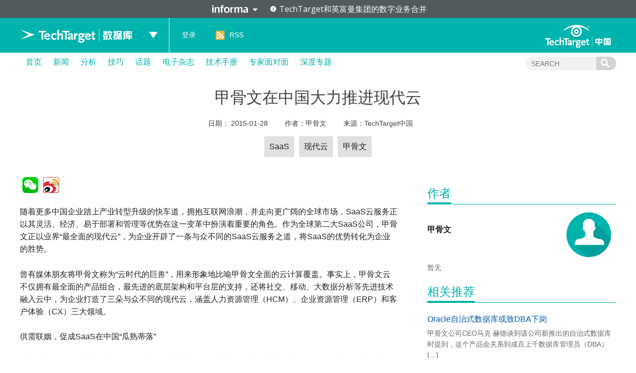

--- FILE ---
content_type: text/html; charset=UTF-8
request_url: https://searchdatabase.techtarget.com.cn/7-21737/
body_size: 12632
content:
<!DOCTYPE html>
<html lang="zh-CN">
<head>
<meta charset="UTF-8" />
<link rel="preload" href="/wp-content/themes/searchsites/media/fonts/PublicSans-Regular.woff2" as="font" type="font/woff2">
<meta name="viewport" content="width=device-width" />
<link rel="stylesheet" type="text/css" href="https://searchdatabase.techtarget.com.cn/wp-content/themes/searchsites/style.css" />
<meta name="google-site-verification" content="9Zd-F090ediorVUPgoxdwd_pHaFyPqwc4YSebWwn7z0" />
<script type="text/javascript" src="/wp-content/themes/searchsites/media/js/techtarget-informa-banner.min.js"></script>
<script type="text/javascript" src="/wp-content/themes/searchsites/media/js/techtarget-informa-footer.min.js"></script>
<!-- Served from: 111 -->
<meta name='robots' content='index, follow, max-image-preview:large, max-snippet:-1, max-video-preview:-1' />
	<style>img:is([sizes="auto" i], [sizes^="auto," i]) { contain-intrinsic-size: 3000px 1500px }</style>
	
	<!-- This site is optimized with the Yoast SEO plugin v24.4 - https://yoast.com/wordpress/plugins/seo/ -->
	<title>甲骨文在中国大力推进现代云 - TechTarget数据库</title>
	<link rel="canonical" href="https://searchdatabase.techtarget.com.cn/7-21737/" />
	<meta property="og:locale" content="zh_CN" />
	<meta property="og:type" content="article" />
	<meta property="og:title" content="甲骨文在中国大力推进现代云 - TechTarget数据库" />
	<meta property="og:description" content="随着更多中国企业踏上产业转型升级的快车道，拥抱互联网浪潮，并走向更广阔的全球市场，SaaS云服务正以其灵活、经济、易于部署和管理等优势扮演着重要的角色。" />
	<meta property="og:url" content="https://searchdatabase.techtarget.com.cn/7-21737/" />
	<meta property="og:site_name" content="TechTarget数据库" />
	<meta property="article:published_time" content="2015-01-28T08:00:00+00:00" />
	<meta name="author" content="甲骨文" />
	<meta name="twitter:card" content="summary_large_image" />
	<meta name="twitter:label1" content="Written by" />
	<meta name="twitter:data1" content="甲骨文" />
	<script type="application/ld+json" class="yoast-schema-graph">{"@context":"https://schema.org","@graph":[{"@type":"WebPage","@id":"https://searchdatabase.techtarget.com.cn/7-21737/","url":"https://searchdatabase.techtarget.com.cn/7-21737/","name":"甲骨文在中国大力推进现代云 - TechTarget数据库","isPartOf":{"@id":"https://searchdatabase.techtarget.com.cn/#website"},"datePublished":"2015-01-28T08:00:00+00:00","author":{"@id":"https://searchdatabase.techtarget.com.cn/#/schema/person/e491f07ecfc55004c1875f9265f73d3f"},"breadcrumb":{"@id":"https://searchdatabase.techtarget.com.cn/7-21737/#breadcrumb"},"inLanguage":"zh-CN","potentialAction":[{"@type":"ReadAction","target":["https://searchdatabase.techtarget.com.cn/7-21737/"]}]},{"@type":"BreadcrumbList","@id":"https://searchdatabase.techtarget.com.cn/7-21737/#breadcrumb","itemListElement":[{"@type":"ListItem","position":1,"name":"Home","item":"https://searchdatabase.techtarget.com.cn/"},{"@type":"ListItem","position":2,"name":"甲骨文在中国大力推进现代云"}]},{"@type":"WebSite","@id":"https://searchdatabase.techtarget.com.cn/#website","url":"https://searchdatabase.techtarget.com.cn/","name":"TechTarget数据库","description":"企业级数据库专业网站","potentialAction":[{"@type":"SearchAction","target":{"@type":"EntryPoint","urlTemplate":"https://searchdatabase.techtarget.com.cn/?s={search_term_string}"},"query-input":{"@type":"PropertyValueSpecification","valueRequired":true,"valueName":"search_term_string"}}],"inLanguage":"zh-CN"},{"@type":"Person","@id":"https://searchdatabase.techtarget.com.cn/#/schema/person/e491f07ecfc55004c1875f9265f73d3f","name":"甲骨文","image":{"@type":"ImageObject","inLanguage":"zh-CN","@id":"https://searchdatabase.techtarget.com.cn/#/schema/person/image/","url":"https://secure.gravatar.com/avatar/?s=96&d=mm&r=g","contentUrl":"https://secure.gravatar.com/avatar/?s=96&d=mm&r=g","caption":"甲骨文"},"description":"暂无","url":"https://www.techtarget.com.cn/author/jiaguwen/"}]}</script>
	<!-- / Yoast SEO plugin. -->


<style id='wp-emoji-styles-inline-css' type='text/css'>

	img.wp-smiley, img.emoji {
		display: inline !important;
		border: none !important;
		box-shadow: none !important;
		height: 1em !important;
		width: 1em !important;
		margin: 0 0.07em !important;
		vertical-align: -0.1em !important;
		background: none !important;
		padding: 0 !important;
	}
</style>
<link rel='stylesheet' id='wp-block-library-css' href='https://searchdatabase.techtarget.com.cn/wp-includes/css/dist/block-library/style.min.css?ver=87304ece7d0fd69c30b7fd51180d4f2b' type='text/css' media='all' />
<style id='classic-theme-styles-inline-css' type='text/css'>
/*! This file is auto-generated */
.wp-block-button__link{color:#fff;background-color:#32373c;border-radius:9999px;box-shadow:none;text-decoration:none;padding:calc(.667em + 2px) calc(1.333em + 2px);font-size:1.125em}.wp-block-file__button{background:#32373c;color:#fff;text-decoration:none}
</style>
<style id='global-styles-inline-css' type='text/css'>
:root{--wp--preset--aspect-ratio--square: 1;--wp--preset--aspect-ratio--4-3: 4/3;--wp--preset--aspect-ratio--3-4: 3/4;--wp--preset--aspect-ratio--3-2: 3/2;--wp--preset--aspect-ratio--2-3: 2/3;--wp--preset--aspect-ratio--16-9: 16/9;--wp--preset--aspect-ratio--9-16: 9/16;--wp--preset--color--black: #000000;--wp--preset--color--cyan-bluish-gray: #abb8c3;--wp--preset--color--white: #ffffff;--wp--preset--color--pale-pink: #f78da7;--wp--preset--color--vivid-red: #cf2e2e;--wp--preset--color--luminous-vivid-orange: #ff6900;--wp--preset--color--luminous-vivid-amber: #fcb900;--wp--preset--color--light-green-cyan: #7bdcb5;--wp--preset--color--vivid-green-cyan: #00d084;--wp--preset--color--pale-cyan-blue: #8ed1fc;--wp--preset--color--vivid-cyan-blue: #0693e3;--wp--preset--color--vivid-purple: #9b51e0;--wp--preset--gradient--vivid-cyan-blue-to-vivid-purple: linear-gradient(135deg,rgba(6,147,227,1) 0%,rgb(155,81,224) 100%);--wp--preset--gradient--light-green-cyan-to-vivid-green-cyan: linear-gradient(135deg,rgb(122,220,180) 0%,rgb(0,208,130) 100%);--wp--preset--gradient--luminous-vivid-amber-to-luminous-vivid-orange: linear-gradient(135deg,rgba(252,185,0,1) 0%,rgba(255,105,0,1) 100%);--wp--preset--gradient--luminous-vivid-orange-to-vivid-red: linear-gradient(135deg,rgba(255,105,0,1) 0%,rgb(207,46,46) 100%);--wp--preset--gradient--very-light-gray-to-cyan-bluish-gray: linear-gradient(135deg,rgb(238,238,238) 0%,rgb(169,184,195) 100%);--wp--preset--gradient--cool-to-warm-spectrum: linear-gradient(135deg,rgb(74,234,220) 0%,rgb(151,120,209) 20%,rgb(207,42,186) 40%,rgb(238,44,130) 60%,rgb(251,105,98) 80%,rgb(254,248,76) 100%);--wp--preset--gradient--blush-light-purple: linear-gradient(135deg,rgb(255,206,236) 0%,rgb(152,150,240) 100%);--wp--preset--gradient--blush-bordeaux: linear-gradient(135deg,rgb(254,205,165) 0%,rgb(254,45,45) 50%,rgb(107,0,62) 100%);--wp--preset--gradient--luminous-dusk: linear-gradient(135deg,rgb(255,203,112) 0%,rgb(199,81,192) 50%,rgb(65,88,208) 100%);--wp--preset--gradient--pale-ocean: linear-gradient(135deg,rgb(255,245,203) 0%,rgb(182,227,212) 50%,rgb(51,167,181) 100%);--wp--preset--gradient--electric-grass: linear-gradient(135deg,rgb(202,248,128) 0%,rgb(113,206,126) 100%);--wp--preset--gradient--midnight: linear-gradient(135deg,rgb(2,3,129) 0%,rgb(40,116,252) 100%);--wp--preset--font-size--small: 13px;--wp--preset--font-size--medium: 20px;--wp--preset--font-size--large: 36px;--wp--preset--font-size--x-large: 42px;--wp--preset--spacing--20: 0.44rem;--wp--preset--spacing--30: 0.67rem;--wp--preset--spacing--40: 1rem;--wp--preset--spacing--50: 1.5rem;--wp--preset--spacing--60: 2.25rem;--wp--preset--spacing--70: 3.38rem;--wp--preset--spacing--80: 5.06rem;--wp--preset--shadow--natural: 6px 6px 9px rgba(0, 0, 0, 0.2);--wp--preset--shadow--deep: 12px 12px 50px rgba(0, 0, 0, 0.4);--wp--preset--shadow--sharp: 6px 6px 0px rgba(0, 0, 0, 0.2);--wp--preset--shadow--outlined: 6px 6px 0px -3px rgba(255, 255, 255, 1), 6px 6px rgba(0, 0, 0, 1);--wp--preset--shadow--crisp: 6px 6px 0px rgba(0, 0, 0, 1);}:where(.is-layout-flex){gap: 0.5em;}:where(.is-layout-grid){gap: 0.5em;}body .is-layout-flex{display: flex;}.is-layout-flex{flex-wrap: wrap;align-items: center;}.is-layout-flex > :is(*, div){margin: 0;}body .is-layout-grid{display: grid;}.is-layout-grid > :is(*, div){margin: 0;}:where(.wp-block-columns.is-layout-flex){gap: 2em;}:where(.wp-block-columns.is-layout-grid){gap: 2em;}:where(.wp-block-post-template.is-layout-flex){gap: 1.25em;}:where(.wp-block-post-template.is-layout-grid){gap: 1.25em;}.has-black-color{color: var(--wp--preset--color--black) !important;}.has-cyan-bluish-gray-color{color: var(--wp--preset--color--cyan-bluish-gray) !important;}.has-white-color{color: var(--wp--preset--color--white) !important;}.has-pale-pink-color{color: var(--wp--preset--color--pale-pink) !important;}.has-vivid-red-color{color: var(--wp--preset--color--vivid-red) !important;}.has-luminous-vivid-orange-color{color: var(--wp--preset--color--luminous-vivid-orange) !important;}.has-luminous-vivid-amber-color{color: var(--wp--preset--color--luminous-vivid-amber) !important;}.has-light-green-cyan-color{color: var(--wp--preset--color--light-green-cyan) !important;}.has-vivid-green-cyan-color{color: var(--wp--preset--color--vivid-green-cyan) !important;}.has-pale-cyan-blue-color{color: var(--wp--preset--color--pale-cyan-blue) !important;}.has-vivid-cyan-blue-color{color: var(--wp--preset--color--vivid-cyan-blue) !important;}.has-vivid-purple-color{color: var(--wp--preset--color--vivid-purple) !important;}.has-black-background-color{background-color: var(--wp--preset--color--black) !important;}.has-cyan-bluish-gray-background-color{background-color: var(--wp--preset--color--cyan-bluish-gray) !important;}.has-white-background-color{background-color: var(--wp--preset--color--white) !important;}.has-pale-pink-background-color{background-color: var(--wp--preset--color--pale-pink) !important;}.has-vivid-red-background-color{background-color: var(--wp--preset--color--vivid-red) !important;}.has-luminous-vivid-orange-background-color{background-color: var(--wp--preset--color--luminous-vivid-orange) !important;}.has-luminous-vivid-amber-background-color{background-color: var(--wp--preset--color--luminous-vivid-amber) !important;}.has-light-green-cyan-background-color{background-color: var(--wp--preset--color--light-green-cyan) !important;}.has-vivid-green-cyan-background-color{background-color: var(--wp--preset--color--vivid-green-cyan) !important;}.has-pale-cyan-blue-background-color{background-color: var(--wp--preset--color--pale-cyan-blue) !important;}.has-vivid-cyan-blue-background-color{background-color: var(--wp--preset--color--vivid-cyan-blue) !important;}.has-vivid-purple-background-color{background-color: var(--wp--preset--color--vivid-purple) !important;}.has-black-border-color{border-color: var(--wp--preset--color--black) !important;}.has-cyan-bluish-gray-border-color{border-color: var(--wp--preset--color--cyan-bluish-gray) !important;}.has-white-border-color{border-color: var(--wp--preset--color--white) !important;}.has-pale-pink-border-color{border-color: var(--wp--preset--color--pale-pink) !important;}.has-vivid-red-border-color{border-color: var(--wp--preset--color--vivid-red) !important;}.has-luminous-vivid-orange-border-color{border-color: var(--wp--preset--color--luminous-vivid-orange) !important;}.has-luminous-vivid-amber-border-color{border-color: var(--wp--preset--color--luminous-vivid-amber) !important;}.has-light-green-cyan-border-color{border-color: var(--wp--preset--color--light-green-cyan) !important;}.has-vivid-green-cyan-border-color{border-color: var(--wp--preset--color--vivid-green-cyan) !important;}.has-pale-cyan-blue-border-color{border-color: var(--wp--preset--color--pale-cyan-blue) !important;}.has-vivid-cyan-blue-border-color{border-color: var(--wp--preset--color--vivid-cyan-blue) !important;}.has-vivid-purple-border-color{border-color: var(--wp--preset--color--vivid-purple) !important;}.has-vivid-cyan-blue-to-vivid-purple-gradient-background{background: var(--wp--preset--gradient--vivid-cyan-blue-to-vivid-purple) !important;}.has-light-green-cyan-to-vivid-green-cyan-gradient-background{background: var(--wp--preset--gradient--light-green-cyan-to-vivid-green-cyan) !important;}.has-luminous-vivid-amber-to-luminous-vivid-orange-gradient-background{background: var(--wp--preset--gradient--luminous-vivid-amber-to-luminous-vivid-orange) !important;}.has-luminous-vivid-orange-to-vivid-red-gradient-background{background: var(--wp--preset--gradient--luminous-vivid-orange-to-vivid-red) !important;}.has-very-light-gray-to-cyan-bluish-gray-gradient-background{background: var(--wp--preset--gradient--very-light-gray-to-cyan-bluish-gray) !important;}.has-cool-to-warm-spectrum-gradient-background{background: var(--wp--preset--gradient--cool-to-warm-spectrum) !important;}.has-blush-light-purple-gradient-background{background: var(--wp--preset--gradient--blush-light-purple) !important;}.has-blush-bordeaux-gradient-background{background: var(--wp--preset--gradient--blush-bordeaux) !important;}.has-luminous-dusk-gradient-background{background: var(--wp--preset--gradient--luminous-dusk) !important;}.has-pale-ocean-gradient-background{background: var(--wp--preset--gradient--pale-ocean) !important;}.has-electric-grass-gradient-background{background: var(--wp--preset--gradient--electric-grass) !important;}.has-midnight-gradient-background{background: var(--wp--preset--gradient--midnight) !important;}.has-small-font-size{font-size: var(--wp--preset--font-size--small) !important;}.has-medium-font-size{font-size: var(--wp--preset--font-size--medium) !important;}.has-large-font-size{font-size: var(--wp--preset--font-size--large) !important;}.has-x-large-font-size{font-size: var(--wp--preset--font-size--x-large) !important;}
:where(.wp-block-post-template.is-layout-flex){gap: 1.25em;}:where(.wp-block-post-template.is-layout-grid){gap: 1.25em;}
:where(.wp-block-columns.is-layout-flex){gap: 2em;}:where(.wp-block-columns.is-layout-grid){gap: 2em;}
:root :where(.wp-block-pullquote){font-size: 1.5em;line-height: 1.6;}
</style>
<style id='akismet-widget-style-inline-css' type='text/css'>

			.a-stats {
				--akismet-color-mid-green: #357b49;
				--akismet-color-white: #fff;
				--akismet-color-light-grey: #f6f7f7;

				max-width: 350px;
				width: auto;
			}

			.a-stats * {
				all: unset;
				box-sizing: border-box;
			}

			.a-stats strong {
				font-weight: 600;
			}

			.a-stats a.a-stats__link,
			.a-stats a.a-stats__link:visited,
			.a-stats a.a-stats__link:active {
				background: var(--akismet-color-mid-green);
				border: none;
				box-shadow: none;
				border-radius: 8px;
				color: var(--akismet-color-white);
				cursor: pointer;
				display: block;
				font-family: -apple-system, BlinkMacSystemFont, 'Segoe UI', 'Roboto', 'Oxygen-Sans', 'Ubuntu', 'Cantarell', 'Helvetica Neue', sans-serif;
				font-weight: 500;
				padding: 12px;
				text-align: center;
				text-decoration: none;
				transition: all 0.2s ease;
			}

			/* Extra specificity to deal with TwentyTwentyOne focus style */
			.widget .a-stats a.a-stats__link:focus {
				background: var(--akismet-color-mid-green);
				color: var(--akismet-color-white);
				text-decoration: none;
			}

			.a-stats a.a-stats__link:hover {
				filter: brightness(110%);
				box-shadow: 0 4px 12px rgba(0, 0, 0, 0.06), 0 0 2px rgba(0, 0, 0, 0.16);
			}

			.a-stats .count {
				color: var(--akismet-color-white);
				display: block;
				font-size: 1.5em;
				line-height: 1.4;
				padding: 0 13px;
				white-space: nowrap;
			}
		
</style>
<link rel="https://api.w.org/" href="https://searchdatabase.techtarget.com.cn/wp-json/" /><link rel="alternate" title="JSON" type="application/json" href="https://searchdatabase.techtarget.com.cn/wp-json/wp/v2/posts/21737" /><link rel="EditURI" type="application/rsd+xml" title="RSD" href="https://searchdatabase.techtarget.com.cn/xmlrpc.php?rsd" />
<link rel="alternate" title="oEmbed (JSON)" type="application/json+oembed" href="https://searchdatabase.techtarget.com.cn/wp-json/oembed/1.0/embed?url=https%3A%2F%2Fsearchdatabase.techtarget.com.cn%2F7-21737%2F" />
<link rel="alternate" title="oEmbed (XML)" type="text/xml+oembed" href="https://searchdatabase.techtarget.com.cn/wp-json/oembed/1.0/embed?url=https%3A%2F%2Fsearchdatabase.techtarget.com.cn%2F7-21737%2F&#038;format=xml" />
<!-- Google Tag Manager -->
<script>(function(w,d,s,l,i){w[l]=w[l]||[];w[l].push({'gtm.start':
new Date().getTime(),event:'gtm.js'});var f=d.getElementsByTagName(s)[0],
j=d.createElement(s),dl=l!='dataLayer'?'&l='+l:'';j.async=true;j.src=
'https://www.googletagmanager.com/gtm.js?id='+i+dl;f.parentNode.insertBefore(j,f);
})(window,document,'script','dataLayer','GTM-MJFGMC');</script>
<!-- End Google Tag Manager -->
		</head>
<body class="post-template-default single single-post postid-21737 single-format-standard">
    <techtarget-informa-banner theme="light" language="cn" ></techtarget-informa-banner>
    <div id="header">
        <div class="header_inner">
            <div class="headernav">
                <div class="ttweblogo">
                    <h1>
                        <a href="/" title="TechTarget数据库">
                            <img src="/wp-content/themes/searchsites/media/images/ttdatabaselogo.png" alt="TechTarget数据库" />
                        </a>
                    </h1>
                </div>
                <div class="uplist">
                    <span class="up"></span>
                    <div class="uplistcon nobg">
                        <ul>
                            <li>
                                <a href="https://searchbi.techtarget.com.cn/" title="TechTarget商务智能" target="_blank">
                                    <span>
                                        search<b>BI</b>.com.cn
                                    </span> 商务智能网站
                                </a>
                            </li>
                            <li>
                                <a href="https://searchcio.techtarget.com.cn/" title="TechTarget信息化" target="_blank">
                                    <span>
                                        search<b>CIO</b>.com.cn
                                    </span>信息化网站
                                </a>
                            </li>
                            <li>
                                <a href="https://searchcloudcomputing.techtarget.com.cn/" title="TechTarget云计算" target="_blank">
                                    <span>search<b>CloudComputing</b>.com.cn</span>云计算网站
                                </a>
                            </li>
                            <li>
                                <a href="https://searchdatabase.techtarget.com.cn/" title="TechTarget数据库" target="_blank">
                                    <span>search<b>Database</b>.com.cn</span>数据库网站
                                </a>
                            </li>
                            <li>
                                <a href="https://searchdatacenter.techtarget.com.cn/" title="TechTarget数据中心" target="_blank">
                                    <span>search<b>DataCenter</b>.com.cn</span>数据中心网站
                                </a>
                            </li>
                            <li>
                                <a href="https://searchnetworking.techtarget.com.cn/" title="TechTarget网络" target="_blank">
                                    <span>search<b>Networking</b>.com.cn</span>网络网站
                                </a>
                            </li>
                            <li>
                                <a href="https://searchsecurity.techtarget.com.cn/" title="TechTarget安全" target="_blank">
                                    <span>search<b>Security</b>.com.cn</span>安全网站
                                </a>
                            </li>
                            <li>
                                <a href="https://searchstorage.techtarget.com.cn/" title="TechTarget存储" target="_blank">
                                    <span>search<b>Storage</b>.com.cn</span>存储网站
                                </a>
                            </li>
                            <li>
                                <a href="https://searchvirtual.techtarget.com.cn/" title="TechTarget虚拟化" target="_blank">
                                    <span>search<b>Virtual</b>.com.cn</span>虚拟化网站
                                </a>
                            </li>
                        </ul>
                    </div>
                </div>
            </div>
            <div class="line">
                <a href="/">
                    TechTarget数据库                </a>
            </div>
            <div class="loginlist">
                <ul>
                                    <li><a rel="nofollow" href="https://users.techtarget.com.cn/registration/searchdatabasecn/LoginRegister.page?fromURL=https%3A%2F%2Fsearchdatabase.techtarget.com.cn%2F7-21737%2F">登录</a></li>
                                    <li class="rss"><span></span><a href="https://searchdatabase.techtarget.com.cn/feed/" target="_blank" title="RSS订阅">RSS</a></li>
                </ul>
            </div>
            <div class="ttlogo">
                <a href="https://www.techtarget.com.cn/" class="img_logo" title="TechTarget中国" target="_blank">
                </a>
            </div>
        </div>
    </div>  

        <div id="nav">
            <div class="mainnav">
                <ul id="ctl17_nav_ul">
                    <li><a href="/" title="首页">首页</a></li>
                    
    <li>
        <a href="/news/" class="title">
            新闻        </a>

    </li>  

    <li>
        <a href="/analyses/" class="title">
            分析        </a>

    </li>  

    <li>
        <a href="/tips/" class="title">
            技巧        </a>

    </li>  

    <li>
        <a href="/topic/" class="title">
            话题        </a>

    </li>  

    <li>
        <a href="https://searchdatabase.techtarget.com.cn/ezine/" class="title">
            电子杂志        </a>

    </li>  

    <li>
        <a href="/guide/" class="title">
            技术手册        </a>

    </li>  

    <li>
        <a href="/interviews/" class="title">
            专家面对面        </a>

    </li>  

    <li>
        <a href="/microsite/" class="title">
            深度专题        </a>

    </li>  
                    
                </ul>
                <div class="searchcon">
                    <form target="_blank" action="/">
                        <input type="text" name="s" class="navsearchbox" maxlength="30" placeholder="SEARCH">
                        <input type="submit" class="navsubtn" value="">
                    </form>
                </div>
            </div>
        </div><div class="sctopbanner">
    <div class="sctopbannercon">
        <h1>
            甲骨文在中国大力推进现代云        </h1>
        <p>
            日期：
            <span>
                <a href="/date/2015/01/" target="_blank">
                    2015-01-28                </a>
            </span>
            作者：<span><a href="https://www.techtarget.com.cn/contributor/jiaguwen/" target="_blank">甲骨文</a></span>            来源：<span>TechTarget中国</span>
                    </p>
        <div class="intro">
            <p class="tips">
                <a href="https://searchdatabase.techtarget.com.cn/tag/7-247/" rel="tag">SaaS</a><a href="https://searchdatabase.techtarget.com.cn/tag/7-7300/" rel="tag">现代云</a><a href="https://searchdatabase.techtarget.com.cn/tag/7-563/" rel="tag">甲骨文</a>            </p>
        </div>
    </div>
</div>
<div id="main">
    <div class="content">
        <!--正文左侧-->
        <div class="ctleft_o">
            <!--文章部分开始-->
            <div class="article">
                <div id="bdshare">
                   
                </div>
                <div class="maintext">

                    <p>	随着更多中国企业踏上产业转型升级的快车道，拥抱互联网浪潮，并走向更广阔的全球市场，SaaS云服务正以其灵活、经济、易于部署和管理等优势在这一变革中扮演着重要的角色。作为全球第二大SaaS公司，甲骨文正以业界“最全面的现代云”，为企业开辟了一条与众不同的SaaS云服务之道，将SaaS的优势转化为企业的胜势。</p>
<p>	曾有媒体朋友将甲骨文称为“云时代的巨兽”，用来形象地比喻甲骨文全面的云计算覆盖。事实上，甲骨文云不仅拥有最全面的产品组合，最先进的底层架构和平台层的支持，还将社交、移动、大数据分析等先进技术<a></a>融入云中，为企业打造了三朵与众不同的现代云，涵盖人力资源管理（HCM）、企业资源管理（ERP）和客户体验（CX）三大领域。<span style="line-height:1.5;">&nbsp;</span></p>
<p>	供需联姻，促成SaaS在中国“瓜熟蒂落”</p>
<p>	在中国市场，一路走来，我们见证了中国企业对待SaaS态度的转变，从“望梅止渴”到“纷纷上云”，我们也见证了海尔、联想、华为、东软、吉利汽车、长安汽车、高德……各行各业的中国领先企业从甲骨文SaaS云服务中受益。正是技术与需求的联姻，促成了SaaS在中国市场的“瓜熟蒂落”。</p>
<p>	通常，当市场上出现具体的需求时，便会推动新技术的诞生，和加快产品投入市场的速度；反之，成熟的解决方案也会引导客户将需求变成最后的决策，这条规律也适用于SaaS市场。中国企业对SaaS愈发成熟的态度，及甲骨文对于云计算技术和用户需求变化的准确把握，促使我们在SaaS领域做出精准的决策，并通过研发与并购迅速推出覆盖最全面的SaaS产品；相应地，甲骨文通过将移动、社交、大数据分析等先进技术创造性地融入云中，也反过来引导了用户对于这种“现代云”的需求。</p>
<p>	正是技术与需求之间的交汇，促成了一次次大胆而明智的决策，推动市场一步步趋于成熟，也催生了SaaS 新应用时代的到来。举个例子，以往企业的CMO会拿出部分市场预算用于做市场分析外包，而现在他们开始倾向于将这部分预算用于部署市场云，这样不但能以经济高效地方式获取想要的市场数据和分析结果，而且还能有效控制数据质量，将位于不同平台上，包括社交平台的数据做统一的整合和分析。再比如，以往企业的HR负责人每年可能要投入大量预算用于校园招聘，或人才招聘会，而现在他们倾向于采用招聘云通过网络和社交媒体进行同样的招聘活动，并将历史招聘数据与企业自有人才库相对接，从而不断优化，获得事半功倍的效果。</p>
<p>	我们的客户浙江吉利控股集团就借助Oracle Taleo招聘云服务来构建统一招聘平台，从而实现招聘流程的规范化、自动化和全集团简历信息的共享，显著提高了招聘工作效率，不仅使得吉利汽车在全国各地的用人单位可以充分共享人才数据，也为吉利集团开展国际化经营提供了便利条件。</p>
<p>	<span style="line-height:1.5;">不再人云亦云，量体裁衣部署“现代云”</span></p>
<p>	&nbsp;在从云计算概念诞生到技术趋于成熟的过程中，市场上始终存在着各种疑问和误区，例如：“把应用放到云中来提供，就等于真正的云服务么？”，“怎样选择适合自己的云？”，哪块业务先上云？”与此同时，市场上也充斥着各种各样的云服务提供商，能力参差不齐，令企业在做决策时难免产生顾虑。针对这些问题，我们既要帮助客户澄清误区，也要能做到对症下药，帮助客户量体裁衣部署“现代云”。这里将我们的思考和建议精炼为四点：</p>
<p>	&nbsp;第一，选择能与企业应用对接的云，避免云时代的应用孤岛。企业要根据实际需求，在不同时期，对不同的业务模块采用SaaS服务。在这种情况下，如何避免形成云计算时代的信息孤岛成为新的挑战。选择覆盖全面的、能与企业应用对接的SaaS，就可以有效避免信息孤岛的出现。</p>
<p>	&nbsp;甲骨文提供了业界最全面的SaaS产品组合，包括针对不同的业务模块和功能的500多种产品，覆盖企业业务的整个生命周期，同时，又能和现有应用实现无缝对接。例如，在我们非常重视的HCM SaaS领域，甲骨文拥有最全面的解决方案，跨越人才管理全生命周期，为用户提供招聘管理、入职管理、培训管理、接班人计划等全面的功能。</p>
<p>	&nbsp;第二，选择真正具有云计算特性，并集成了诸如移动、大数据和社交等技术的“现代云”。现在市场上很多所谓的SaaS服务，不过是“新瓶装旧酒”，供应商只是将传统的应用软件迁移到云上，这样使企业无法集成当前被广泛应用的一些技术和功能，更无法满足企业的长远发展需求。而甲骨文的SaaS云服务，是经过重写代码，并再次开发的、集成了移动、社交、大数据和分析技术的“现代云”。</p>
<p>	&nbsp;我们可以通过海尔的案例来更好地了解甲骨文现代云。众所周知，海尔是全球白色家电行业的领军企业。为打造智慧家居型用户体验，海尔计划将其呼叫中心从联络中心向客户交互体验中心转型。甲骨文的服务云RightNow在这一过程中发挥了重要作用。在甲骨文和合作伙伴的共同协作下，海尔海外售后服务全面启动并实施了SPI （Service Process Innovation，服务流程创新）项目，搭建起包括在线聊天、Email和社交互动在内的8种基于互联网的用户个性化沟通渠道，以一种更快、更直接地方式与消费者进行零距离互动。此外，采用基于SaaS模式的甲骨文服务云（RightNow），也让海尔获取了低成本、快速部署的优势。</p>
<p>	第三，选择具备本土基因，满足合规需求的云。甲骨文针对中国市场的需求特点做了大量的本土化开发，旨在为中国用户提供世界级的产品和具有行业针对性的解决方案和支持服务。在HCM领域，甲骨文是目前唯一一家可以为中国企业提供本地化薪酬云服务的国际供应商。中国幅员辽阔，而一些企业没有销售区域管理、等级管理等功能，甲骨文的销售云能全面满足用户的区域管理需求。此外，对于中国的电商企业来说，甲骨文的市场营销云还可以更好的帮助他们通过消费者的需求特点、消费习惯，推荐相应的产品，并与销售管理相结合，有效提升电商的销售水平。</p>
<p>	最后，不贸然上云，在合适的时机选择合适的云。在帮助客户做决策之前，我们会和客户一起做两个评估，一个是SaaS软件的评估，第二个是SaaS应用成果的评估。如果既有条件不够成熟，我们会建议客户考虑用一种混合云的方式逐渐向云过渡。2014年，甲骨文还推出了“客户至云”（Customer to Cloud）计划，通过提供灵活的财务模块、快速启动服务以及打包的云集成服务，从运维角度帮助企业顺利地将内部部署应用迁移到甲骨文云中。</p>
<p>	<span style="line-height:1.5;">迈向现代云服务时代，混合云先行</span></p>
<p>	在甲骨文看来，“大胆规划，小心实施”，是当前中国企业对SaaS的普遍态度。企业往往倾向于采取某些业务先上云的策略，特别是对于大型企业来说，整个企业的信息系统要完全都迁移到云，这需要一个过程。因此，2015年将有越来越多的企业开始走向混合云的应用，通过SaaS服务来覆盖传统管理软件所不能提供的功能，从某种程度上来说，这也帮助提升了SaaS的市场热度。SaaS云服务也不会完全取代现有企业应用软件的地位，而是两者相辅相成。在甲骨文公司目前签约的云客户中，有30%到40%都采用了混合云。</p>
<p>	对于甲骨文来说，我们既能够提供应用软件、私有云的部署、公有云的部署，也能提供混合云的部署，为客户带来了全面而灵活的选择。甲骨文还在中国市场不断扩展和完善SaaS领域的合作伙伴社区，帮助合作伙伴充分发挥自身的能力和行业洞察力，在甲骨文的SaaS平台上进行开发，以满足众多行业性的应用需求。</p>
<p>	为了更好的致力于在中国SaaS市场的长期发展，甲骨文近期还建立了一个专门的支持SaaS客户的职能部门——CustomerSuccess Function, 目的是从SaaS的部署、应用到服务整个流程，为SaaS客户提供更为专注而有效的支持，全面提升客户体验。Gartner的数据显示，2015年全球SaaS市场规模将达到220亿美元。SaaS业务将迎来一个新的黄金时代，我们相信潜力巨大的中国市场更是如此。</p>

                <div id="CP_Panel" class="article_CP">

                    <p class="p1">
                        我们一直都在努力坚持原创.......请不要一声不吭，就悄悄拿走。
                    </p>
                    <p class="p1">
                        我原创，你原创，我们的内容世界才会更加精彩！
                    </p>
                    <p class="p3">
                        【所有原创内容版权均属TechTarget，欢迎大家转发分享。但未经授权，严禁任何媒体（平面媒体、网络媒体、自媒体等）以及微信公众号复制、转载、摘编或以其他方式进行使用。】
                    </p>

                </div>
                
                <!--微信 微博-->
                <div class="weiwrap" id="showconweiwrap">
                    <div class="weixin">
                        <p class="title">
                            微信公众号
                        </p>
                        <img src="/wp-content/uploads/res/images/spriteimg/ttweixin.jpg" alt="TechTarget微信公众号二维码">
                        <p>
                            TechTarget
                        </p>
                    </div>
                    <div class="weibo">
                        <p class="title">
                            官方微博
                        </p>
                        <img src="/wp-content/uploads/res/images/spriteimg/ttweibo.jpg" alt="TechTarget中国官方微博二维码">
                        <p>
                            TechTarget中国
                        </p>
                    </div>
                </div>
                </div>
            </div>
            <!--文章部分结束-->

            
<div id="comments" class="comments-area">

		<div id="respond" class="comment-respond">
		<h3 id="reply-title" class="comment-reply-title"> <small><a rel="nofollow" id="cancel-comment-reply-link" href="/7-21737/#respond" style="display:none;">取消回复</a></small></h3><form action="https://searchdatabase.techtarget.com.cn/wp-comments-post.php" method="post" id="commentform" class="comment-form"><p class="comment-notes"><span id="email-notes">电子邮件地址不会被公开。</span> <span class="required-field-message">必填项已用<span class="required">*</span>标注</span></p><p class="comment-form-comment"><label for="comment">评论 <span class="required">*</span></label> <textarea id="comment" name="comment" cols="45" rows="8" maxlength="65525" required="required"></textarea></p><p class="note">敬请读者发表评论，本站保留删除与本文无关和不雅评论的权力。</p><p class="comment-form-author"><label for="author">姓名 <span class="required">*</span></label> <input id="author" name="author" type="text" value="" size="30" maxlength="245" autocomplete="name" required="required" /></p>
<p class="comment-form-email"><label for="email">电子邮件 <span class="required">*</span></label> <input id="email" name="email" type="text" value="" size="30" maxlength="100" aria-describedby="email-notes" autocomplete="email" required="required" /></p>
<p class="comment-form-url"><label for="url">站点</label> <input id="url" name="url" type="text" value="" size="30" maxlength="200" autocomplete="url" /></p>
<p class="comment-form-cookies-consent"><input id="wp-comment-cookies-consent" name="wp-comment-cookies-consent" type="checkbox" value="yes" /> <label for="wp-comment-cookies-consent">Save my name, email, and website in this browser for the next time I comment.</label></p>
<p class="form-submit"><input name="submit" type="submit" id="submit" class="submit" value="发表评论" /> <input type='hidden' name='comment_post_ID' value='21737' id='comment_post_ID' />
<input type='hidden' name='comment_parent' id='comment_parent' value='0' />
</p><p style="display: none !important;" class="akismet-fields-container" data-prefix="ak_"><label>&#916;<textarea name="ak_hp_textarea" cols="45" rows="8" maxlength="100"></textarea></label><input type="hidden" id="ak_js_1" name="ak_js" value="173"/><script>document.getElementById( "ak_js_1" ).setAttribute( "value", ( new Date() ).getTime() );</script></p></form>	</div><!-- #respond -->
	
</div><!-- #comments -->        </div>
        <!--正文右侧-->
        <div class="ctright_o">
            <div class="ctrightguides">
	<h3>
    	<span>作者</span>
		
	</h3>
           <dl>
    <dt><a href="https://www.techtarget.com.cn/contributor/jiaguwen/" title="甲骨文" target="_blank">
            <img src="/wp-content/themes/searchsites/media/images/author_avatar_90.jpg" alt="甲骨文"></a></dt>        
        <dd>
            <h5>
             <a href="https://www.techtarget.com.cn/contributor/jiaguwen/" title="甲骨文" target="_blank"> 甲骨文</a></h5>            
        </dd>
    </dl>
    <p>暂无</p>
    </div>
<div class="conrightips">
	<h3>
    	<span>相关推荐</span>
        		
	</h3>
	<ul>
            <li>
            <h4>
                <a href="https://searchdatabase.techtarget.com.cn/7-23176/" title="Oracle自治式数据库或致DBA下岗" target="_blank">
                    Oracle自治式数据库或致DBA下岗                </a>
            </h4>  
                <p>甲骨文公司CEO马克·赫德谈到该公司新推出的自治式数据库时提到，这个产品会关系到成百上千数据库管理员（DBA） [&hellip;]</p>
        </li>
            <li>
            <h4>
                <a href="https://searchdatabase.techtarget.com.cn/7-23174/" title="Collaborate 18大会：了解甲骨文云数据库和应用的进展" target="_blank">
                    Collaborate 18大会：了解甲骨文云数据库和应用的进展                </a>
            </h4>  
                <p>在Collaborate 18大会即将举行时，我们会发现，甲骨文用户社区的技术变化会略高于平常水平。 由独立甲 [&hellip;]</p>
        </li>
            <li>
            <h4>
                <a href="https://searchdatabase.techtarget.com.cn/7-23165/" title="甲骨文自治数据库亮相 带来云计算新希望" target="_blank">
                    甲骨文自治数据库亮相 带来云计算新希望                </a>
            </h4>  
                <p>早前甲骨文还不在云计算公司之列，而现在该公司正在迅速弥补其失去的时间。甲骨文的云计算核心是甲骨文自治数据库（O [&hellip;]</p>
        </li>
            <li>
            <h4>
                <a href="https://searchdatabase.techtarget.com.cn/7-22379/" title="企业ERP如何迁移上云？变革速度决定发展路径" target="_blank">
                    企业ERP如何迁移上云？变革速度决定发展路径                </a>
            </h4>  
                <p>企业与ERP系统之间的感情复杂，是当机立断地舍旧取新，还是循序渐进地逐步迁移，企业在想我应该放弃现有的ERP系统吗？</p>
        </li>
    	</ul>
</div>
        </div>
    </div>
</div>

<div id="footer">
    <div class="footercon">
        <div class="left">
            <div class="ttlogo">
                <a href="https://www.techtarget.com.cn/" class="img_logo" title="TechTarget中国" target="_blank">
                </a>
            </div>
            <p>
                最专业的<br>
                企业级IT网站群
            </p>
        </div>
        <div class="mid">
            <ul>
                <li><a href="https://searchcloudcomputing.techtarget.com.cn/" title="云计算网站" target="_blank">云计算网站</a></li>
                <li><a href="https://searchcio.techtarget.com.cn/" title="信息化网站" target="_blank">信息化网站</a></li>
                <li><a href="https://searchsecurity.techtarget.com.cn/" title="安全网站" target="_blank">安全网站</a></li>
                <li><a href="https://searchvirtual.techtarget.com.cn/" title="虚拟化网站" target="_blank">虚拟化网站</a></li>
                <li><a href="https://searchdatabase.techtarget.com.cn/" title="数据库网站" target="_blank">数据库网站</a></li>
                <li><a href="https://searchdatacenter.techtarget.com.cn/" title="数据中心网站" target="_blank">数据中心网站</a></li>
                <li><a href="https://searchbi.techtarget.com.cn/" title="商务智能网站" target="_blank">商务智能网站</a></li>
                <li><a href="https://searchstorage.techtarget.com.cn/" title="存储网站" target="_blank">存储网站</a></li>
                <li><a href="https://searchnetworking.techtarget.com.cn/" title="网络网站" target="_blank">网络网站</a></li>
                <li><a href="/archive/" title="文章存档" target="_blank">文章存档</a></li>
                <li><a href="/sitemap/" title="网站地图" target="_blank">网站地图</a></li>
            </ul>
        </div>
        <div class="right">
            <div class="footeright_l">
                <p>
                    微信公众号
                </p>
                <div class="img_wx">
                </div>
            </div>
            <div class="footeright_r">
                <p>
                    官方微博
                </p>
                <div class="img_wb"></div>
            </div>
            <p>
                TechTarget中国 版权所有 <a href="https://www.techtarget.com.cn/privacy-policy/" target="_blank" title="隐私政策">隐私政策</a><br/>
                <a href="http://www.miibeian.gov.cn/" title="" target="_blank">京ICP备17051608号</a>                
                <a href="http://www.beian.gov.cn/portal/registerSystemInfo?recordcode=11010502033027" title="" target="_blank">京公网安备11010502033027号</a><br/>
                All Rights Reserved, Copyright2026                <!-- <a href="/sitemap/" class="sitemap" target="_blank" title="站点地图"></a> -->
            </p>
        </div>
        <div class="rightline">
            <p>
                TechTarget中国 版权所有 <a href="https://www.techtarget.com.cn/privacy-policy/" target="_blank" title="隐私政策">隐私政策</a><br/><a href="http://www.miibeian.gov.cn/" title="" target="_blank">京ICP备17051608号</a><br/><a href="http://www.beian.gov.cn/portal/registerSystemInfo?recordcode=11010502033027" title="" target="_blank">京公网安备11010502033027号</a> <br/>All Rights Reserved, Copyright2026            </p>
        </div>
    </div>
</div>
<techtarget-informa-footer theme="light" language="cn" ></techtarget-informa-footer>
<!-- Google Tag Manager (noscript) -->
<noscript><iframe src="https://www.googletagmanager.com/ns.html?id=GTM-MJFGMC"
height="0" width="0" style="display:none;visibility:hidden"></iframe></noscript>
<!-- End Google Tag Manager (noscript) -->
		<script type="text/javascript" data-main="/wp-content/themes/searchsites/media/js/m/_ttcn" src="/wp-content/themes/searchsites/media/js/require.min.js"></script>
</body>
</html>
<!--
Performance optimized by W3 Total Cache. Learn more: https://www.boldgrid.com/w3-total-cache/

Object Caching 175/1407 objects using Memcache
Page Caching using Memcache 

Served from: searchdatabase.techtarget.com.cn @ 2026-01-21 10:54:25 by W3 Total Cache
-->